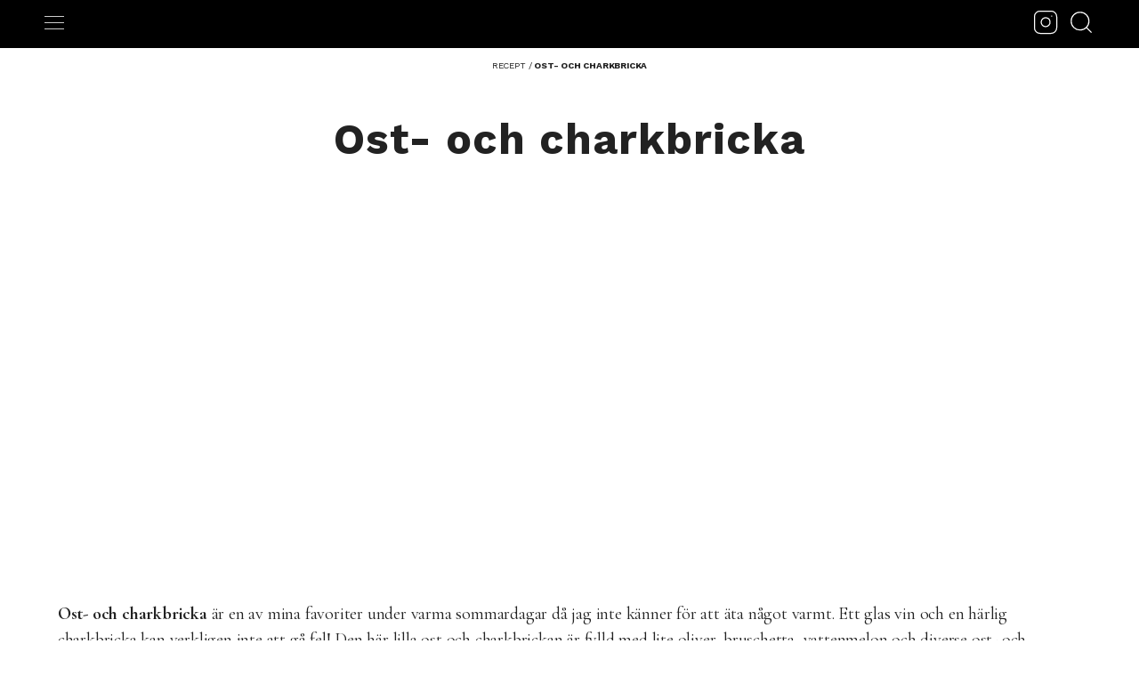

--- FILE ---
content_type: text/html; charset=UTF-8
request_url: https://www.matskafferiet.se/ost-och-charkbricka/
body_size: 11279
content:
<!DOCTYPE html><html lang="sv-SE"><head><meta charset="UTF-8" /><meta name="viewport" content="width=device-width" /><meta http-equiv="X-UA-Compatible" content="IE=edge" /><style id="aoatfcss" media="all">html,body,div,span,h2,p,a,img,i,ul,li,form{background:0 0;border:0;margin:0;padding:0;vertical-align:baseline}body{line-height:1}h2{clear:both;font-weight:700}ul{list-style:none}a img{border:none}@media screen and (max-width:480px){.menuinsta{right:50px!important}.feather-search{right:15px!important}#menu{width:250px!important;margin:-100px 0 0 -15px!important}#menuToggle{left:15px!important}#breadcrumbs{padding:5px 15px!important}#searchform2 input{font-size:18px!important;-webkit-appearance:none;height:36px!important}#container{width:100%!important}.searchtog{top:0!important;left:20px!important;z-index:999}.post{padding:0!important}#content p, #content ul, #content ol, #content dd, #content pre, #content hr { margin-bottom: 24px;font-size: 20px;line-height: 1.6;
}#content img.photo, #content img.alignleft, #content img.alignright, #content img.aligncenter {margin-bottom: 12px;}.entry-title{font-size:32px!important;margin-top:0!important;line-height:40px!important}h2.entry-title{font-size:25px!important;margin-top:0!important;line-height:35px!important}#postthumbs{width:95%!important}#postthumbs img{max-width:100%;height:auto}#access{margin-bottom:0!important}#access a{font-size:14px!important}}@media screen and (max-width:680px){#access li a:after{content:"";width:8px!important;padding-left:0!important}.menu{margin-left:0!important}#access li{padding-left:3px!important;padding-right:3px!important}#container{width:100%!important;margin:0 3%}}.hwp-close{font-size:20px!important;font-weight:700!important}.hwp-email-btn{width:30%!important;background-color:#56c783;color:#fff;font-size:15px!important;font-weight:700;font-family:"Work Sans",sans-serif}.holler-box .hwp-email-input{width:70%!important}.holler-box input[type=email],.holler-box input[type=text]{font-size:16px;border:none!important;font-weight:700;background-color:#fff!important}#hwp-6484,#hwp-6484 i,#hwp-6484 .holler-inside{color:#0a0a0a!important;font-family:"Work Sans",sans-serif;font-size:16px;font-weight:400;line-height:26px!important;border-radius:10px}#searchtoggl{font-size:22px!important}#container{width:93%;margin:0 auto;text-align:center}body,input{color:#222;font-family:'Cormorant Garamond',serif;font-size:20px;line-height:29px;letter-spacing:-.01em;-webkit-font-smoothing:antialiased;-moz-osx-font-smoothing:grayscale}#access .menu,#site-title,.entry-title{font-family:"Work Sans",sans-serif}.menu{margin-top:-6px}#main,#wrapper{margin:0 auto;width:100%}p{margin-bottom:18px}ul{list-style:square;margin:0 0 18px 1.5em}i{font-style:italic}input[type=search]{-webkit-appearance:none}input[type=email],input[type=text]{background:#fff;border:1px #555 solid!important;padding:12px;border-radius:4px;-webkit-border-radius:4px;font-family:"Work Sans",sans-serif;font-weight:400}a:link{color:#222;text-decoration:none}a:visited{color:#222}#header{margin:0 auto;width:100%}.menu-hem-container{text-align:center}#site-title a img,#site-title{font-size:30px;line-height:36px;margin:0 auto;height:auto;max-width:200px}::-webkit-input-placeholder{color:#555}::-moz-placeholder{color:#555}:-ms-input-placeholder{color:#555}:-moz-placeholder{color:#555}#search-header{background:#f4f4f4;padding:0 0 20px 8px;display:none}#search-methods{display:-webkit-box;display:-moz-box;display:-ms-flexbox;display:-webkit-flex;display:flex;flex-direction:row;margin:0 auto;width:100%;max-width:1080px}.search-method{-webkit-box-flex:1;-moz-box-flex:1;width:100%;-webkit-flex:1;-ms-flex:1;flex:1;margin:0 3px;text-align:left}#breadcrumbs{font-size:10px;text-decoration:none;color:#222;text-transform:uppercase;font-family:"Work Sans",sans-serif}#searchform2 input{text-transform:none!important;height:42px;text-indent:35px!important;border-radius:20px;-webkit-border-radius:20px;-webkit-appearance:none}#searchform2 input{padding:0;background:#fff;height:42px;-webkit-appearance:none;line-height:40px}#searchform2 input{color:#222!important;border:none;font-family:"Work Sans",sans-serif;max-width:1280px!important;background:#fff;font-weight:700;font-size:17px}#searchform2{position:relative;margin-top:20px}input[type=text]{text-indent:5px}#breadcrumbs{margin:0;padding:5px;padding-top:5px;text-align:center;text-decoration:none!important;border:none}#s{display:block;width:88%;border:0;outline:none;padding:0;height:60px;line-height:60px;font-size:3em;font-weight:700;color:#676767}#access{background:#000;clear:both;display:block;margin:0 auto;width:100%;margin-bottom:0;position:relative;height:54px;margin-top:0;top:0;right:0;height:80px;z-index:999}#access{background:#000;clear:both;display:block;margin:0 auto;width:100%;margin-bottom:0;position:relative;height:54px;margin-top:0;top:0;right:0;height:60px;z-index:999}.feather-search{color:#fff!important;right:50px;position:absolute;top:16px}#menuToggle{display:block;position:absolute;top:24px;left:50px;z-index:1;background:#000}#menuToggle input{display:block;width:40px;height:32px;position:absolute;top:-7px;left:-5px;opacity:0;z-index:2;-webkit-touch-callout:none;color:#000!important}#menuToggle span{display:block;width:22px;height:1px;margin-bottom:6px;position:relative;background:#cdcdcd;border-radius:3px;z-index:1;transform-origin:1px 0px}#menuToggle span:nth-last-child(2){transform-origin:0% 100%}#menu{position:absolute;width:300px;margin:-100px 0 0 -50px;padding:50px;padding-top:125px;background:#fff;list-style-type:none;-webkit-font-smoothing:antialiased;transform-origin:0% 0%;transform:translate(-100%,0)}#menuToggle a{text-decoration:none;color:#000}#access a{font-family:"Work Sans",sans-serif;font-size:13px;font-weight:400;text-decoration:none;color:#000;display:block}#menu li{padding:10px 0;font-size:22px}#access svg{color:#000}#access li{line-height:1.4em;color:#000;text-transform:none;display:inline-block;right:50px;top:21px}#menuToggle span:nth-last-child(2){transform-origin:0% 100%}#access li a:after{content:""}#access a{text-transform:uppercase;font-family:"Work Sans",sans-serif;font-size:13px;font-weight:700;text-decoration:none;color:#fff;text-transform:uppercase}#main{clear:both;overflow:hidden;padding:8px 0 0}.entry-content img {margin: 0;height: auto;max-width: 100%;
}#content h2{font-size:32px;line-height:36px;font-family:"Work Sans",sans-serif;margin-bottom:6px;font-weight:700;text-align:center;color:#222;margin:0 0 20px;clear:both}.post{padding:30px 20px 60px;max-width:1180px;margin:0 auto;background:#fff;text-align:left}#postthumbs{display:inline-block;width:31.7%;vertical-align:top;margin:0 12px 8px;position:relative;padding:0;font-size:16px!important;background:#fff;margin-bottom:20px}#postthumbs img{max-width:100%;height:auto;margin:0 auto;display:block}h2.entry-title{font-size:18px!important;padding-top:15px;line-height:22px!important;border-bottom:0!important;font-weight:700!important}#content .entry-title{padding-bottom:30px;margin-bottom:4px;font-family:"Work Sans",sans-serif;font-style:normal;font-weight:700;line-height:60px;text-align:center;font-size:48px;max-width:600px;line-height:1.1;letter-spacing:1px;margin:0 auto}.entry-summary{clear:both;padding:0 25px 20px}.entry-title a,.entry-title a:visited{color:#222;text-decoration:none}#access{-webkit-text-size-adjust:120%}@font-face{font-family:'fontello';src:url('https://cdn.matskafferiet.se/fontello.woff2?15058532') format('woff2'),url('https://cdn.matskafferiet.se/fontello.woff?15058532') format('woff');font-display:swap;font-weight:400;font-style:normal}[class*=" icon-"]:before{font-family:"fontello";font-style:normal;font-weight:400;speak:none;display:inline-block;text-decoration:inherit;width:1em;margin-right:.2em;text-align:center;font-variant:normal;text-transform:none;line-height:1em;margin-left:.2em;-webkit-font-smoothing:antialiased;-moz-osx-font-smoothing:grayscale}#hwp-6484,#hwp-6484 i,#hwp-6484 .holler-inside{color:#666!important}#hwp-6484,#hwp-6484 .hwp-row{background-color:#eaeaea}#hwp-6484 .hwp-email-btn,.hwp-floating-btn.hwp-btn-6484{background-color:#56c783}.hwp-floating-btn{opacity:0;position:fixed;z-index:99998;width:60px;height:60px;background:#1191cb;border-radius:50%;-webkit-box-shadow:2px 2px 15px 2px rgba(0,0,0,.2);-moz-box-shadow:2px 2px 15px 2px rgba(0,0,0,.2);box-shadow:2px 2px 15px 2px rgba(0,0,0,.2);text-align:center}.hwp-floating-btn i{font-size:24px;line-height:40px;position:relative;top:8px;color:#fff;height:auto;width:auto}.holler-box{opacity:0;position:fixed;z-index:99997;width:300px;height:auto;max-height:90%;border-radius:3px;padding:15px;overflow:auto;background-color:#fff;border:1px solid #eee;-webkit-box-shadow:2px 2px 15px 2px rgba(0,0,0,.06);-moz-box-shadow:2px 2px 15px 2px rgba(0,0,0,.06);box-shadow:2px 2px 15px 2px rgba(0,0,0,.06);box-sizing:border-box}.holler-box.hwp-bottomright,.hwp-floating-btn.hwp-bottomright{right:25px;bottom:25px}.hwp-row.hwp-note-optin{margin-top:10px}.hwp-hide{display:none;opacity:0;-moz-transform:translateX(0) translateY(15px);-webkit-transform:translateX(0) translateY(15px);-o-transform:translateX(0) translateY(15px);-ms-transform:translateX(0) translateY(15px);transform:translateX(0) translateY(15px)}.hwp-close{position:absolute;top:5px;right:5px;line-height:1;text-align:center}.hwp-close i{color:#ccc;font-size:12px;float:right}.hwp-box-rows{overflow:hidden}.hwp-row.hwp-first-row{clear:none}.hwp-chat{overflow:hidden;clear:both}.hwp-row{overflow:hidden;background:#fafafa;padding:5px 10px;border-radius:3px;margin-top:10px;clear:both;line-height:1.5}.hwp-row.hwp-email-row,.hwp-row.hwp-text{padding:0;background-color:#fff;position:relative}.holler-box input[type=email],.holler-box input[type=text]{border:1px solid #1191cb;border-radius:3px 0 0 3px;height:40px;border:none;background-color:#eee;box-shadow:none;box-sizing:border-box;padding:8px;margin:0;font-size:16px}.holler-box .hwp-email-input{width:80%;float:left;margin:0}.hwp-text-input{border-radius:3px 0 0 3px;height:40px;border:none;background:#eee;box-shadow:none;box-sizing:border-box;width:100%;padding-right:35px!important}.hwp-text i{position:absolute;right:10px;top:7px;font-size:16px;color:#999}.hwp-email-btn{width:20%;height:40px;background-color:#1191cb;color:#fff;border-radius:0 3px 3px 0;border:none;float:right;padding:0;margin:0;font-size:12px}@media (max-width:600px){.holler-box.hwp-bottomright{width:100%;bottom:0;left:0;right:0;box-shadow:none;-moz-transform:translateX(0) translateY(0);-webkit-transform:translateX(0) translateY(0);-o-transform:translateX(0) translateY(0);-ms-transform:translateX(0) translateY(0);transform:translateX(0) translateY(0)}}@font-face{font-display:swap;font-family:hwpfontello;src:url(//www.matskafferiet.se/wp-content/plugins/holler-box/assets/css/../font/fontello.eot?57130597);src:url(//www.matskafferiet.se/wp-content/plugins/holler-box/assets/css/../font/fontello.eot?57130597#iefix) format('embedded-opentype'),url(//www.matskafferiet.se/wp-content/plugins/holler-box/assets/css/../font/fontello.woff2?57130597) format('woff2'),url(//www.matskafferiet.se/wp-content/plugins/holler-box/assets/css/../font/fontello.woff?57130597) format('woff'),url(//www.matskafferiet.se/wp-content/plugins/holler-box/assets/css/../font/fontello.ttf?57130597) format('truetype'),url(//www.matskafferiet.se/wp-content/plugins/holler-box/assets/css/../font/fontello.svg?57130597#fontello) format('svg');font-weight:400;font-style:normal;font-display:swap}.holler-box [class*=" icon-"]:before,.hwp-floating-btn [class*=" icon-"]:before{font-family:hwpfontello;font-style:normal;font-weight:400;speak:none;display:inline-block;text-decoration:inherit;width:1em;margin-right:.2em;text-align:center;font-variant:normal;text-transform:none;line-height:1em;margin-left:.2em;-webkit-font-smoothing:antialiased;-moz-osx-font-smoothing:grayscale}.icon-cancel:before{content:'\e801'}.icon-mail:before{content:'\e802'}.icon-chat:before{content:'\e803'}#cookie-notice{text-align:center;color:#444;font-family:"Work Sans",sans-serif;line-height:14px;background:#eaeaea;padding:15px;position:fixed;bottom:10px;left:25px;height:76px;width:100%;max-width:300px;box-shadow:0 10px 20px rgba(0,0,0,.2);border-radius:5px;margin:0;visibility:hidden;z-index:1000000;box-sizing:border-box}#cookie-notice button{max-width:130px;color:inherit;background:#999;border:0;padding:8px;width:100%;font-family:"Work Sans",sans-serif;margin-top:5px;font-size:10px;border-radius:5px}@media only screen and (max-width:600px){#cookie-notice{max-width:100%;bottom:0;height:76px;left:0;border-radius:0}}</style><link rel="stylesheet" media="print" href="//cdn.matskafferiet.se/wp-content/cache/autoptimize/css/autoptimize_f1e0fbdf61e4c7965a44932565f44de2.css" onload="this.onload=null;this.media='all';"><noscript id="aonoscrcss"><link media="all" href="//cdn.matskafferiet.se/wp-content/cache/autoptimize/css/autoptimize_f1e0fbdf61e4c7965a44932565f44de2.css" rel="stylesheet"></noscript><title>Ost- och charkbricka | Recept | Matskafferiet</title><link rel="shortcut icon" type="image/x-icon" href="https://cdn.matskafferiet.se/favicon.ico" /><link rel="preload" as="font" href="https://www.matskafferiet.se/wp-content/plugins/holler-box/assets/font/fontello.woff2?57130597" type="font/woff2" crossorigin="anonymous"><link rel="preload" as="font" href="https://cdn.matskafferiet.se/fontello.woff2?15058532" type="font/woff2" crossorigin="anonymous"><link rel="preconnect" href="//www.google-analytics.com"><link rel="preconnect" href="//ajax.googleapis.com"><link rel="preconnect" href="//fonts.googleapis.com"><link
rel=dns-prefetch href=//fonts.googleapis.com><link
rel=dns-prefetch href=//www.google-analytics.com><link
rel=dns-prefetch href=//fonts.gstatic.com><link
href=https://fonts.gstatic.com crossorigin rel=preconnect><link
href=https://ajax.googleapis.com crossorigin rel=preconnect><link rel="preload" href="https://fonts.googleapis.com/css2?family=Cormorant+Garamond:ital,wght@0,400;0,700;1,400&family=Work+Sans:ital,wght@0,400;0,700;1,400&display=swap" as="style" onload="this.onload=null;this.rel='stylesheet'"
/> <noscript><link href="https://fonts.googleapis.com/css2?family=Cormorant+Garamond:ital,wght@0,400;0,700;1,400&family=Work+Sans:ital,wght@0,400;0,700;1,400&display=swap" rel="stylesheet" type="text/css"/> </noscript><link rel="apple-touch-icon" sizes="180x180" href="/apple-touch-icon.png"><link rel="icon" type="image/png" sizes="32x32" href="https://cdn.matskafferiet.se/favicon-32x32.png"><link rel="icon" type="image/png" sizes="16x16" href="https://cdn.matskafferiet.se/favicon-16x16.png"><link rel="mask-icon" href="/safari-pinned-tab.svg" color="#5bbad5"><meta name="theme-color" content="#ffffff"><meta name="description" content="Ost- och charkbricka är en av mina favoriter under varma sommardagar då jag inte känner för att äta något varmt. Ett glas vin och en härlig charkbricka" /><meta name="robots" content="index, follow" /><meta name="googlebot" content="index, follow, max-snippet:-1, max-image-preview:large, max-video-preview:-1" /><meta name="bingbot" content="index, follow, max-snippet:-1, max-image-preview:large, max-video-preview:-1" /><link rel="canonical" href="https://www.matskafferiet.se/ost-och-charkbricka/" /><meta property="og:locale" content="sv_SE" /><meta property="og:type" content="article" /><meta property="og:title" content="Ost- och charkbricka | Recept | Matskafferiet" /><meta property="og:description" content="Ost- och charkbricka är en av mina favoriter under varma sommardagar då jag inte känner för att äta något varmt. Ett glas vin och en härlig charkbricka" /><meta property="og:url" content="https://www.matskafferiet.se/ost-och-charkbricka/" /><meta property="og:site_name" content="Matskafferiet" /><meta property="article:publisher" content="https://www.facebook.com/Matskafferiet" /><meta property="article:author" content="https://www.facebook.com/Matskafferiet/" /><meta property="article:published_time" content="2017-08-05T05:04:07+00:00" /><meta property="article:modified_time" content="2017-08-04T20:13:00+00:00" /><meta property="og:image" content="https://cdn.matskafferiet.se/wp-content/uploads/2017/06/ost-och-charkbricka.jpg" /><meta property="og:image:width" content="1200" /><meta property="og:image:height" content="720" /><meta name="twitter:card" content="summary_large_image" /><meta name="twitter:creator" content="@matskafferiet" /><meta name="twitter:site" content="@matskafferiet" /> <script type="application/ld+json" class="yoast-schema-graph">{"@context":"https://schema.org","@graph":[{"@type":"ImageObject","@id":"https://www.matskafferiet.se/ost-och-charkbricka/#primaryimage","inLanguage":"sv-SE","url":"https://cdn.matskafferiet.se/wp-content/uploads/2017/06/ost-och-charkbricka.jpg","width":1200,"height":720,"caption":"Ost- och charkbricka"},{"@type":"BreadcrumbList","@id":"https://www.matskafferiet.se/ost-och-charkbricka/#breadcrumb","itemListElement":[{"@type":"ListItem","position":1,"item":{"@type":"WebPage","@id":"https://www.matskafferiet.se/recept/","url":"https://www.matskafferiet.se/recept/","name":"Recept"}},{"@type":"ListItem","position":2,"item":{"@type":"WebPage","@id":"https://www.matskafferiet.se/ost-och-charkbricka/","url":"https://www.matskafferiet.se/ost-och-charkbricka/","name":"Ost- och charkbricka"}}]}]}</script> <link rel='dns-prefetch' href='//www.matskafferiet.se' /><link rel="alternate" type="application/rss+xml" title="Matskafferiet &raquo; flöde" href="https://www.matskafferiet.se/feed/" /><link rel="alternate" type="application/rss+xml" title="Matskafferiet &raquo; kommentarsflöde" href="https://www.matskafferiet.se/comments/feed/" /><link rel="alternate" type="application/rss+xml" title="Matskafferiet &raquo; Ost- och charkbricka kommentarsflöde" href="https://www.matskafferiet.se/ost-och-charkbricka/feed/" /><link rel='https://api.w.org/' href='https://www.matskafferiet.se/wp-json/' /><link rel="EditURI" type="application/rsd+xml" title="RSD" href="https://www.matskafferiet.se/xmlrpc.php?rsd" /><link rel="wlwmanifest" type="application/wlwmanifest+xml" href="https://cdn.matskafferiet.se/wp-includes/wlwmanifest.xml" /><meta name="generator" content="WordPress 5.4.18" /><link rel='shortlink' href='https://www.matskafferiet.se/?p=5270' /><link rel="alternate" type="application/json+oembed" href="https://www.matskafferiet.se/wp-json/oembed/1.0/embed?url=https%3A%2F%2Fwww.matskafferiet.se%2Fost-och-charkbricka%2F" /><link rel="alternate" type="text/xml+oembed" href="https://www.matskafferiet.se/wp-json/oembed/1.0/embed?url=https%3A%2F%2Fwww.matskafferiet.se%2Fost-och-charkbricka%2F&#038;format=xml" /> <script type="application/ld+json">{
      "@context": "http://schema.org/",
      "@type": "Recipe",
      "name": "Pommes frites med parmesan - Cheesy fries",
      "image": "https://cdn.matskafferiet.se/wp-content/uploads/2017/06/pomme-frites-med-parmesan-cheesy-fries.jpg",
      "author": {
      "@type": "Person",
      "name": "Sebastian Hallenius"
     },
     "datePublished": "2017-08-05",
     "description": "En supergod ost- och charkbricka fylld med ost, skinka, oliver och annat smått och gott",
     "aggregateRating": {
       "@type": "AggregateRating",
       "ratingValue": "5",
       "reviewCount": "1"
     },
     "prepTime": "PT15M",
     "totalTime": "PT15M",
     "recipeYield": "2 servings",
     
     "recipeIngredient": [
"Vattenmelon",
"Oliver",
"Mozzarella",
"Bruschetta med tomat, vitlök och basilika",
"Parmesan",
"Brieost",
"Tomat/Oliv-ost",
"Körsbärstomater",
"Parmaskinka",
"Bresaola",
"Kokt skinka"

     ],
     "recipeInstructions": "\n1.Börja plocka ihop alla dina ingredienser  som du valt och dekorera fint på en bricka. Skiva osten, rulla skinkan och fixa din bruschetta.
\n2.Servera och njut av underbar ost- charkbricka fylld med massa goda ostar. Servera gärna med ett glass gott vin."
     }</script> </head><body><header id="header"><nav id="access" role="navigation"><div id="menuToggle"> <input type="checkbox"> <span></span> <span></span> <span></span><ul id="menu"> <a href="https://www.matskafferiet.se/recept/"><li>Recept</li></a> <a href="https://www.matskafferiet.se/mattomvandling/"><li>Måttomvandling</li></a> <a href="https://www.matskafferiet.se/sparade-recept/"><li>Sparade recept</li></a><li style="font-weight:700;font-family: 'Work Sans';">Följ Matskafferiet:</li> <a href="https://www.instagram.com/atastystory"><svg xmlns="http://www.w3.org/2000/svg" width="38" height="38" viewBox="0 0 24 24" fill="none" stroke="currentColor" stroke-width="1" stroke-linecap="round" stroke-linejoin="round" class="feather feather-instagram"><rect x="2" y="2" width="20" height="20" rx="5" ry="5"></rect><path d="M16 11.37A4 4 0 1 1 12.63 8 4 4 0 0 1 16 11.37z"></path><line x1="17.5" y1="6.5" x2="17.51" y2="6.5"></line></svg></a> <a href="https://www.facebook.com/matskafferiet"><svg xmlns="http://www.w3.org/2000/svg" width="38" height="38" viewBox="0 0 24 24" fill="none" stroke="currentColor" stroke-width="1" stroke-linecap="round" stroke-linejoin="round" class="feather feather-facebook"><path d="M18 2h-3a5 5 0 0 0-5 5v3H7v4h3v8h4v-8h3l1-4h-4V7a1 1 0 0 1 1-1h3z"></path></svg> </a></ul></div><div class="menu-hem-container"><ul class="menu" id="menu-hem"><h2 id="site-title"> <span> <a href="//www.matskafferiet.se"> <noscript><img src="https://cdn.matskafferiet.se/matskafferiet-logga.svg" width="180" height="50" title="Matskafferiet - Matblogg med Recept" alt="Matskafferiet - Matblogg med Recept" style="
 max-height: 50px;
 margin-top: 10px;
"></noscript><img class="lazyload" src='data:image/svg+xml,%3Csvg%20xmlns=%22http://www.w3.org/2000/svg%22%20viewBox=%220%200%20180%2050%22%3E%3C/svg%3E' data-src="https://cdn.matskafferiet.se/matskafferiet-logga.svg" width="180" height="50" title="Matskafferiet - Matblogg med Recept" alt="Matskafferiet - Matblogg med Recept" style="
 max-height: 50px;
 margin-top: 10px;
"> </a> </span></h2><li> <a href="https://www.instagram.com/atastystory"><svg xmlns="http://www.w3.org/2000/svg" width="30" height="30" viewBox="0 0 24 24" fill="none" stroke="currentColor" stroke-width="1" stroke-linecap="round" stroke-linejoin="round" class="feather feather-instagram menuinsta" style="
 color: #fff !important;
 right: 90px;
 position: absolute;
 top: 16px;
"><rect x="2" y="2" width="20" height="20" rx="5" ry="5"></rect><path d="M16 11.37A4 4 0 1 1 12.63 8 4 4 0 0 1 16 11.37z"></path><line x1="17.5" y1="6.5" x2="17.51" y2="6.5"></line></svg></a></li><li class="searchtog"><a href="#" id="searchtoggl"> <svg xmlns="http://www.w3.org/2000/svg" width="30" height="30" viewBox="0 0 24 24" fill="none" stroke="currentColor" stroke-width="1" stroke-linecap="round" stroke-linejoin="round" class="feather feather-search"><circle cx="11" cy="11" r="8"></circle><line x1="21" y1="21" x2="16.65" y2="16.65"></line></svg></a></li></ul></div></nav><div id="search-header"><div id="search-methods"><div class="search-method"><form id="searchform2" method="get" action="https://www.matskafferiet.se/"> <input type="search" name="s" id="s" placeholder="Vad är du sugen på för recept?" autocomplete="off"></form></div></div></div></header><p id="breadcrumbs"><span><span><a href="https://www.matskafferiet.se/recept/">Recept</a> / <strong class="breadcrumb_last" aria-current="page">Ost- och charkbricka</strong></span></span></p><div id="wrapper" class="hfeed"><div id="main"><div id="container"><div id="content" role="main"><article class="post"><header class="entry-header"><h1 class="entry-title">Ost- och charkbricka</h1></header><div class="entry-content recept-wrap"> <noscript><img class="photo" title="Ost- och charkbricka" src="https://cdn.matskafferiet.se/wp-content/uploads/2017/06/ost-och-charkbricka.jpg" alt="Ost- och charkbricka" width="756" height="454" /></noscript><img class="lazyload photo" title="Ost- och charkbricka" src='data:image/svg+xml,%3Csvg%20xmlns=%22http://www.w3.org/2000/svg%22%20viewBox=%220%200%20756%20454%22%3E%3C/svg%3E' data-src="https://cdn.matskafferiet.se/wp-content/uploads/2017/06/ost-och-charkbricka.jpg" alt="Ost- och charkbricka" width="756" height="454" /><br /> <strong>Ost- och charkbricka</strong> är en av mina favoriter under varma sommardagar då jag inte känner för att äta något varmt. Ett glas vin och en härlig charkbricka kan verkligen inte att gå fel! Den här lilla ost och charkbrickan är fylld med lite oliver, bruschetta, vattenmelon och diverse ost- och charkvaror. Du kan självklart välja själv vad du vill ha på din bricka, det här är mer för inspiration.</p><div class="recept"><h2 class="fn">Recept: Ost- och charkbricka</h2><p class="summary"><strong>Sammanfattning</strong>: <i>En supergod ost- och charkbricka fylld med ost, skinka, oliver och annat smått och gott</i><div class="ingredients"><h4 class="ingredients">Ingredienser</h4><ul class="ingredients"><li class="ingredient">Vattenmelon</li><li>Oliver</li><li>Mozzarella</li><li><a href="https://www.matskafferiet.se/bruschetta-med-kantareller/">Bruschetta </a>med tomat, vitlök och basilika</li><li class="ingredient">Parmesan</li><li class="ingredient">Brieost</li><li class="ingredient">Tomat/Oliv-ost</li><li class="ingredient">Körsbärstomater</li><li>Parmaskinka</li><li class="ingredient">Bresaola</li><li>Kokt skinka</li></ul></div><div class="instructions"><h4 class="instructions">Instruktioner</h4><ol class="instructions"><li>Börja plocka ihop alla dina ingredienser  som du valt och dekorera fint på en bricka. Skiva osten, rulla skinkan och fixa din bruschetta.</li><li>Servera och njut av underbar ost- charkbricka fylld med massa goda ostar. Servera gärna med ett glass gott vin.</li></ol></div><p>Färdigt på: <span class="cooktime">5 minuter </span></p><p class="yield"><span class="hrlabel">Antal portioner: 2</span></p><p class="review hreview-aggregate">Mitt betyg <span class="rating"><span class="average">5 </span> stjärnor:  ★★★★★<span class="count"> 1</span> betyg </span></p></div><center> </br><div id="post-ratings-5270" class="post-ratings" data-nonce="52810dd90a"><noscript><img src="https://cdn.matskafferiet.se/wp-content/plugins/wp-postratings/images/stars_flat_png/rating_on.png" alt="" title="" onmouseover="current_rating(5270, 1, '1 stjärna');" onmouseout="ratings_off(3.5, 4, 0);" onclick="rate_post();" onkeypress="rate_post();" style="cursor: pointer; border: 0px;" /></noscript><img class="lazyload" id="rating_5270_1" src='data:image/svg+xml,%3Csvg%20xmlns=%22http://www.w3.org/2000/svg%22%20viewBox=%220%200%20210%20140%22%3E%3C/svg%3E' data-src="https://cdn.matskafferiet.se/wp-content/plugins/wp-postratings/images/stars_flat_png/rating_on.png" alt="" title="" onmouseover="current_rating(5270, 1, '1 stjärna');" onmouseout="ratings_off(3.5, 4, 0);" onclick="rate_post();" onkeypress="rate_post();" style="cursor: pointer; border: 0px;" /><noscript><img src="https://cdn.matskafferiet.se/wp-content/plugins/wp-postratings/images/stars_flat_png/rating_on.png" alt="" title="" onmouseover="current_rating(5270, 2, '2 stjärnor');" onmouseout="ratings_off(3.5, 4, 0);" onclick="rate_post();" onkeypress="rate_post();" style="cursor: pointer; border: 0px;" /></noscript><img class="lazyload" id="rating_5270_2" src='data:image/svg+xml,%3Csvg%20xmlns=%22http://www.w3.org/2000/svg%22%20viewBox=%220%200%20210%20140%22%3E%3C/svg%3E' data-src="https://cdn.matskafferiet.se/wp-content/plugins/wp-postratings/images/stars_flat_png/rating_on.png" alt="" title="" onmouseover="current_rating(5270, 2, '2 stjärnor');" onmouseout="ratings_off(3.5, 4, 0);" onclick="rate_post();" onkeypress="rate_post();" style="cursor: pointer; border: 0px;" /><noscript><img src="https://cdn.matskafferiet.se/wp-content/plugins/wp-postratings/images/stars_flat_png/rating_on.png" alt="" title="" onmouseover="current_rating(5270, 3, '3 stjärnor');" onmouseout="ratings_off(3.5, 4, 0);" onclick="rate_post();" onkeypress="rate_post();" style="cursor: pointer; border: 0px;" /></noscript><img class="lazyload" id="rating_5270_3" src='data:image/svg+xml,%3Csvg%20xmlns=%22http://www.w3.org/2000/svg%22%20viewBox=%220%200%20210%20140%22%3E%3C/svg%3E' data-src="https://cdn.matskafferiet.se/wp-content/plugins/wp-postratings/images/stars_flat_png/rating_on.png" alt="" title="" onmouseover="current_rating(5270, 3, '3 stjärnor');" onmouseout="ratings_off(3.5, 4, 0);" onclick="rate_post();" onkeypress="rate_post();" style="cursor: pointer; border: 0px;" /><noscript><img src="https://cdn.matskafferiet.se/wp-content/plugins/wp-postratings/images/stars_flat_png/rating_half.png" alt="" title="" onmouseover="current_rating(5270, 4, '4 stjärnor');" onmouseout="ratings_off(3.5, 4, 0);" onclick="rate_post();" onkeypress="rate_post();" style="cursor: pointer; border: 0px;" /></noscript><img class="lazyload" id="rating_5270_4" src='data:image/svg+xml,%3Csvg%20xmlns=%22http://www.w3.org/2000/svg%22%20viewBox=%220%200%20210%20140%22%3E%3C/svg%3E' data-src="https://cdn.matskafferiet.se/wp-content/plugins/wp-postratings/images/stars_flat_png/rating_half.png" alt="" title="" onmouseover="current_rating(5270, 4, '4 stjärnor');" onmouseout="ratings_off(3.5, 4, 0);" onclick="rate_post();" onkeypress="rate_post();" style="cursor: pointer; border: 0px;" /><noscript><img src="https://cdn.matskafferiet.se/wp-content/plugins/wp-postratings/images/stars_flat_png/rating_off.png" alt="" title="" onmouseover="current_rating(5270, 5, '5 stjärnor');" onmouseout="ratings_off(3.5, 4, 0);" onclick="rate_post();" onkeypress="rate_post();" style="cursor: pointer; border: 0px;" /></noscript><img class="lazyload" id="rating_5270_5" src='data:image/svg+xml,%3Csvg%20xmlns=%22http://www.w3.org/2000/svg%22%20viewBox=%220%200%20210%20140%22%3E%3C/svg%3E' data-src="https://cdn.matskafferiet.se/wp-content/plugins/wp-postratings/images/stars_flat_png/rating_off.png" alt="" title="" onmouseover="current_rating(5270, 5, '5 stjärnor');" onmouseout="ratings_off(3.5, 4, 0);" onclick="rate_post();" onkeypress="rate_post();" style="cursor: pointer; border: 0px;" /> <strong>2</strong> betyg</div></center> </br><div class="header-info"><h4 class="share-title"> Hitta liknande recept</h4><center><a href="https://www.matskafferiet.se/recept/forratter/" rel="category tag">Förrätter</a> <a href="https://www.matskafferiet.se/recept/frukt-bar/" rel="category tag">Frukt &amp; bär</a> <a href="https://www.matskafferiet.se/recept/" rel="category tag">Recept</a> <a href="https://www.matskafferiet.se/recept/ost/" rel="tag">Ost</a> <a href="https://www.matskafferiet.se/recept/parmaskinka/" rel="tag">Parmaskinka</a> <a href="https://www.matskafferiet.se/recept/vattenmelon/" rel="tag">Vattenmelon</a></center></div><h3 class="share-title">Dela receptet &quot;Ost- och charkbricka&quot;</h3><div class="social"><a target="_blank" class="facebook" href="https://www.facebook.com/sharer.php?u=https://www.matskafferiet.se/ost-och-charkbricka/&amp;t=Ost- och charkbricka" title="Dela receptet på Facebook."><i class="icon-facebook"></i>Facebook</a> <a  target="_blank" class="pinterest" href="https://www.pinterest.com/pin/create/button/?url=https://www.matskafferiet.se/ost-och-charkbricka/&media=https://cdn.matskafferiet.se/wp-content/uploads/2017/06/ost-och-charkbricka.jpg"><i class="icon-pinterest"></i>Pinterest</a><div class="simplefavorite-button" data-postid="5270" data-siteid="1" data-groupid="1" data-favoritecount="0" style="">Spara <i class="sf-icon-love"></i></div> <a href="javascript:window.print()" class="knappen" rel="nofollow">Skriv ut</a></div></div> </br><div id="relatedposts"><h3 class="share-title">Liknande recept</h3><ul><li><div class="relatedthumb"><a href="https://www.matskafferiet.se/vattenmelondrink/" rel="bookmark" title="Vattenmelondrink"><noscript><img width="600" height="446" src="https://cdn.matskafferiet.se/wp-content/uploads/2017/06/vattenmelon-drink-600x446.jpg" class="attachment-large size-large wp-post-image" alt="Vattenmelondrink" srcset="https://cdn.matskafferiet.se/wp-content/uploads/2017/06/vattenmelon-drink-600x446.jpg 600w, https://cdn.matskafferiet.se/wp-content/uploads/2017/06/vattenmelon-drink-300x223.jpg 300w, https://cdn.matskafferiet.se/wp-content/uploads/2017/06/vattenmelon-drink-768x570.jpg 768w, https://cdn.matskafferiet.se/wp-content/uploads/2017/06/vattenmelon-drink.jpg 1200w" sizes="(max-width: 600px) 100vw, 600px" /></noscript><img width="600" height="446" src='data:image/svg+xml,%3Csvg%20xmlns=%22http://www.w3.org/2000/svg%22%20viewBox=%220%200%20600%20446%22%3E%3C/svg%3E' data-src="https://cdn.matskafferiet.se/wp-content/uploads/2017/06/vattenmelon-drink-600x446.jpg" class="lazyload attachment-large size-large wp-post-image" alt="Vattenmelondrink" data-srcset="https://cdn.matskafferiet.se/wp-content/uploads/2017/06/vattenmelon-drink-600x446.jpg 600w, https://cdn.matskafferiet.se/wp-content/uploads/2017/06/vattenmelon-drink-300x223.jpg 300w, https://cdn.matskafferiet.se/wp-content/uploads/2017/06/vattenmelon-drink-768x570.jpg 768w, https://cdn.matskafferiet.se/wp-content/uploads/2017/06/vattenmelon-drink.jpg 1200w" data-sizes="(max-width: 600px) 100vw, 600px" /></a></div><div class="relatedcontent"><h4><a href="https://www.matskafferiet.se/vattenmelondrink/" rel="bookmark" title="Vattenmelondrink">Vattenmelondrink</a></h4></li><li><div class="relatedthumb"><a href="https://www.matskafferiet.se/pastarosor-med-skinka-svamp-och-ost/" rel="bookmark" title="Pastarosor med skinka, svamp och ost"><noscript><img width="600" height="514" src="https://cdn.matskafferiet.se/wp-content/uploads/2017/06/pastarosor-skinka-ost-svamp-600x514.jpg" class="attachment-large size-large wp-post-image" alt="Pastarosor med skinka, svamp och ost" srcset="https://cdn.matskafferiet.se/wp-content/uploads/2017/06/pastarosor-skinka-ost-svamp-600x514.jpg 600w, https://cdn.matskafferiet.se/wp-content/uploads/2017/06/pastarosor-skinka-ost-svamp-300x257.jpg 300w, https://cdn.matskafferiet.se/wp-content/uploads/2017/06/pastarosor-skinka-ost-svamp-768x657.jpg 768w, https://cdn.matskafferiet.se/wp-content/uploads/2017/06/pastarosor-skinka-ost-svamp.jpg 1200w" sizes="(max-width: 600px) 100vw, 600px" /></noscript><img width="600" height="514" src='data:image/svg+xml,%3Csvg%20xmlns=%22http://www.w3.org/2000/svg%22%20viewBox=%220%200%20600%20514%22%3E%3C/svg%3E' data-src="https://cdn.matskafferiet.se/wp-content/uploads/2017/06/pastarosor-skinka-ost-svamp-600x514.jpg" class="lazyload attachment-large size-large wp-post-image" alt="Pastarosor med skinka, svamp och ost" data-srcset="https://cdn.matskafferiet.se/wp-content/uploads/2017/06/pastarosor-skinka-ost-svamp-600x514.jpg 600w, https://cdn.matskafferiet.se/wp-content/uploads/2017/06/pastarosor-skinka-ost-svamp-300x257.jpg 300w, https://cdn.matskafferiet.se/wp-content/uploads/2017/06/pastarosor-skinka-ost-svamp-768x657.jpg 768w, https://cdn.matskafferiet.se/wp-content/uploads/2017/06/pastarosor-skinka-ost-svamp.jpg 1200w" data-sizes="(max-width: 600px) 100vw, 600px" /></a></div><div class="relatedcontent"><h4><a href="https://www.matskafferiet.se/pastarosor-med-skinka-svamp-och-ost/" rel="bookmark" title="Pastarosor med skinka, svamp och ost">Pastarosor med skinka, svamp och ost</a></h4></li><li><div class="relatedthumb"><a href="https://www.matskafferiet.se/pizza-med-parmaskinka/" rel="bookmark" title="Pizza med parmaskinka"><noscript><img width="600" height="450" src="https://cdn.matskafferiet.se/wp-content/uploads/2013/10/pizza-med-parmaskinka-600x450.jpg" class="attachment-large size-large wp-post-image" alt="Pizza med parmaskinka" srcset="https://cdn.matskafferiet.se/wp-content/uploads/2013/10/pizza-med-parmaskinka-600x450.jpg 600w, https://cdn.matskafferiet.se/wp-content/uploads/2013/10/pizza-med-parmaskinka-300x225.jpg 300w, https://cdn.matskafferiet.se/wp-content/uploads/2013/10/pizza-med-parmaskinka.jpg 650w" sizes="(max-width: 600px) 100vw, 600px" /></noscript><img width="600" height="450" src='data:image/svg+xml,%3Csvg%20xmlns=%22http://www.w3.org/2000/svg%22%20viewBox=%220%200%20600%20450%22%3E%3C/svg%3E' data-src="https://cdn.matskafferiet.se/wp-content/uploads/2013/10/pizza-med-parmaskinka-600x450.jpg" class="lazyload attachment-large size-large wp-post-image" alt="Pizza med parmaskinka" data-srcset="https://cdn.matskafferiet.se/wp-content/uploads/2013/10/pizza-med-parmaskinka-600x450.jpg 600w, https://cdn.matskafferiet.se/wp-content/uploads/2013/10/pizza-med-parmaskinka-300x225.jpg 300w, https://cdn.matskafferiet.se/wp-content/uploads/2013/10/pizza-med-parmaskinka.jpg 650w" data-sizes="(max-width: 600px) 100vw, 600px" /></a></div><div class="relatedcontent"><h4><a href="https://www.matskafferiet.se/pizza-med-parmaskinka/" rel="bookmark" title="Pizza med parmaskinka">Pizza med parmaskinka</a></h4></li><li><div class="relatedthumb"><a href="https://www.matskafferiet.se/macaroni-and-cheese/" rel="bookmark" title="Macaroni and cheese"><noscript><img width="600" height="450" src="https://cdn.matskafferiet.se/wp-content/uploads/2013/07/macaroni-and-cheese-600x450.jpg" class="attachment-large size-large wp-post-image" alt="Macaroni and cheese" srcset="https://cdn.matskafferiet.se/wp-content/uploads/2013/07/macaroni-and-cheese-600x450.jpg 600w, https://cdn.matskafferiet.se/wp-content/uploads/2013/07/macaroni-and-cheese-300x225.jpg 300w, https://cdn.matskafferiet.se/wp-content/uploads/2013/07/macaroni-and-cheese.jpg 650w" sizes="(max-width: 600px) 100vw, 600px" /></noscript><img width="600" height="450" src='data:image/svg+xml,%3Csvg%20xmlns=%22http://www.w3.org/2000/svg%22%20viewBox=%220%200%20600%20450%22%3E%3C/svg%3E' data-src="https://cdn.matskafferiet.se/wp-content/uploads/2013/07/macaroni-and-cheese-600x450.jpg" class="lazyload attachment-large size-large wp-post-image" alt="Macaroni and cheese" data-srcset="https://cdn.matskafferiet.se/wp-content/uploads/2013/07/macaroni-and-cheese-600x450.jpg 600w, https://cdn.matskafferiet.se/wp-content/uploads/2013/07/macaroni-and-cheese-300x225.jpg 300w, https://cdn.matskafferiet.se/wp-content/uploads/2013/07/macaroni-and-cheese.jpg 650w" data-sizes="(max-width: 600px) 100vw, 600px" /></a></div><div class="relatedcontent"><h4><a href="https://www.matskafferiet.se/macaroni-and-cheese/" rel="bookmark" title="Macaroni and cheese">Macaroni and cheese</a></h4></li><li><div class="relatedthumb"><a href="https://www.matskafferiet.se/riven-potatisgratang/" rel="bookmark" title="Riven Potatisgratäng"><noscript><img width="150" height="150" src="https://cdn.matskafferiet.se/wp-content/uploads/2011/10/potatisgratäng1-150x150.jpg" class="attachment-large size-large wp-post-image" alt="" /></noscript><img width="150" height="150" src='data:image/svg+xml,%3Csvg%20xmlns=%22http://www.w3.org/2000/svg%22%20viewBox=%220%200%20150%20150%22%3E%3C/svg%3E' data-src="https://cdn.matskafferiet.se/wp-content/uploads/2011/10/potatisgratäng1-150x150.jpg" class="lazyload attachment-large size-large wp-post-image" alt="" /></a></div><div class="relatedcontent"><h4><a href="https://www.matskafferiet.se/riven-potatisgratang/" rel="bookmark" title="Riven Potatisgratäng">Riven Potatisgratäng</a></h4></li><li><div class="relatedthumb"><a href="https://www.matskafferiet.se/crepes-med-svampstuvning/" rel="bookmark" title="Crepes med svampstuvning"><noscript><img width="150" height="150" src="https://cdn.matskafferiet.se/wp-content/uploads/2011/11/crepes-svampstuvning1-150x150.jpg" class="attachment-large size-large wp-post-image" alt="" /></noscript><img width="150" height="150" src='data:image/svg+xml,%3Csvg%20xmlns=%22http://www.w3.org/2000/svg%22%20viewBox=%220%200%20150%20150%22%3E%3C/svg%3E' data-src="https://cdn.matskafferiet.se/wp-content/uploads/2011/11/crepes-svampstuvning1-150x150.jpg" class="lazyload attachment-large size-large wp-post-image" alt="" /></a></div><div class="relatedcontent"><h4><a href="https://www.matskafferiet.se/crepes-med-svampstuvning/" rel="bookmark" title="Crepes med svampstuvning">Crepes med svampstuvning</a></h4></li><li><div class="relatedthumb"><a href="https://www.matskafferiet.se/tacogratang-tacogomma/" rel="bookmark" title="Tacogratäng / Tacogömma"><noscript><img width="150" height="150" src="https://cdn.matskafferiet.se/wp-content/uploads/2011/10/G12-0031-150x150.jpg" class="attachment-large size-large wp-post-image" alt="" /></noscript><img width="150" height="150" src='data:image/svg+xml,%3Csvg%20xmlns=%22http://www.w3.org/2000/svg%22%20viewBox=%220%200%20150%20150%22%3E%3C/svg%3E' data-src="https://cdn.matskafferiet.se/wp-content/uploads/2011/10/G12-0031-150x150.jpg" class="lazyload attachment-large size-large wp-post-image" alt="" /></a></div><div class="relatedcontent"><h4><a href="https://www.matskafferiet.se/tacogratang-tacogomma/" rel="bookmark" title="Tacogratäng / Tacogömma">Tacogratäng / Tacogömma</a></h4></li><li><div class="relatedthumb"><a href="https://www.matskafferiet.se/brunch/" rel="bookmark" title="Brunch"><noscript><img width="600" height="404" src="https://cdn.matskafferiet.se/wp-content/uploads/2017/06/brunch-600x404.jpg" class="attachment-large size-large wp-post-image" alt="Brunch" srcset="https://cdn.matskafferiet.se/wp-content/uploads/2017/06/brunch-600x404.jpg 600w, https://cdn.matskafferiet.se/wp-content/uploads/2017/06/brunch-300x202.jpg 300w, https://cdn.matskafferiet.se/wp-content/uploads/2017/06/brunch-768x517.jpg 768w, https://cdn.matskafferiet.se/wp-content/uploads/2017/06/brunch.jpg 1200w" sizes="(max-width: 600px) 100vw, 600px" /></noscript><img width="600" height="404" src='data:image/svg+xml,%3Csvg%20xmlns=%22http://www.w3.org/2000/svg%22%20viewBox=%220%200%20600%20404%22%3E%3C/svg%3E' data-src="https://cdn.matskafferiet.se/wp-content/uploads/2017/06/brunch-600x404.jpg" class="lazyload attachment-large size-large wp-post-image" alt="Brunch" data-srcset="https://cdn.matskafferiet.se/wp-content/uploads/2017/06/brunch-600x404.jpg 600w, https://cdn.matskafferiet.se/wp-content/uploads/2017/06/brunch-300x202.jpg 300w, https://cdn.matskafferiet.se/wp-content/uploads/2017/06/brunch-768x517.jpg 768w, https://cdn.matskafferiet.se/wp-content/uploads/2017/06/brunch.jpg 1200w" data-sizes="(max-width: 600px) 100vw, 600px" /></a></div><div class="relatedcontent"><h4><a href="https://www.matskafferiet.se/brunch/" rel="bookmark" title="Brunch">Brunch</a></h4></li></ul></div><h3 class="share-title">Nästa recept</h3><nav id="nav-single"><span class="nav-previous">&larr;<a href="https://www.matskafferiet.se/pommes-frites-med-parmesan-cheesy-fries/" title="Pommes frites med parmesan - Cheesy fries">Pommes frites med parmesan - Cheesy fries</a></span><span class="nav-next"><a href="https://www.matskafferiet.se/vattenmelondrink/" title="Vattenmelondrink">Vattenmelondrink</a>&rarr;</span></nav></div><footer class="entry-utility"> Av: Sebastian. <span class="meta-prep meta-prep-author">Postat den </span> <span class="entry-date">5 augusti, 2017</span> <span class="meta-sep"></span></footer></article><div id="respond" class="comment-respond"><h3 id="reply-title" class="comment-reply-title">Lämna ett svar <small><a rel="nofollow" id="cancel-comment-reply-link" href="/ost-och-charkbricka/#respond" style="display:none;">Avbryt svar</a></small></h3><form action="https://www.matskafferiet.se/wp-comments-post.php" method="post" id="commentform" class="comment-form" novalidate><p class="comment-notes"><span id="email-notes">E-postadressen publiceras inte.</span> Obligatoriska fält är märkta <span class="required">*</span></p><p class="comment-form-comment"><textarea required placeholder="Skriv din kommentar här." id="comment" name="comment" cols="45" rows="8" aria-required="true"></textarea></p><p class="comment-form-author"> <input required minlength="3" maxlength="30" placeholder="Ditt namn*" id="author" name="author" type="text" value="" size="30" aria-required='true' /></p><p class="comment-form-email"> <input required placeholder="Din e-post*" id="email" name="email" type="email" value="" size="30" aria-required='true' /></p><p class="comment-form-cookies-consent"><input id="wp-comment-cookies-consent" name="wp-comment-cookies-consent" type="checkbox" value="yes" /> <label for="wp-comment-cookies-consent">Spara mitt namn, min e-postadress och webbplats i denna webbläsare till nästa gång jag skriver en kommentar.</label></p><p class="form-submit"><input name="submit" type="submit" id="submit" class="submit" value="Publicera kommentar" /> <input type='hidden' name='comment_post_ID' value='5270' id='comment_post_ID' /> <input type='hidden' name='comment_parent' id='comment_parent' value='0' /></p><p style="display: none;"><input type="hidden" id="akismet_comment_nonce" name="akismet_comment_nonce" value="cf97c8f50a" /></p><input type="hidden" id="ak_js" name="ak_js" value="114"/><textarea name="ak_hp_textarea" cols="45" rows="8" maxlength="100" style="display: none !important;"></textarea></form></div></div></div><footer id="footer"><div class="social-footer"><h4 style="color:#fff; font-size: 18px; line-height:30px;">Följ Matskafferiet</h4><ul class="socialul"><li class="sociallink"><a href="https://www.facebook.com/matskafferiet"><i class="icon-facebook"></i></a></li><li class="sociallink"><a href="https://www.instagram.com/atastystory"><i class="icon-instagram"></i></a></li><li class="sociallink"><a href="https://www.pinterest.com/matskafferiet/"><i class="icon-pinterest"></i></a></li></ul></div><div id="colophon"><aside id="primary" class="widget-area"><ul class="xoxo"><li id="recent-posts-2" class="widget-container widget_recent_entries"><h3 class="widget-title">Om Matskafferiet</h3><div class="textwidget"><p>Välkommen till Matskafferiet! Jag som driver den här sajten heter Sebastian och här kan du läsa alla mina recept som jag delar med mig från köket. Jag har drivit bloggen sen 2010 och sen dess har det publicerats över 600 recept. Har du några frågor är det bara att höra av dig på antingen mail eller via Facebook.</p></div></br><li class="widget-container widget_text"><h3 class="widget-title">Kontakta Matskafferiet</h3><div class="textwidget"><p> E-post: sebastian@matskafferiet.se </br> Observera att alla bilder på Matskafferiet lyder under upphovsrättslagen. Vill du använda en bild måste du länka och ange källa.</p> </br> <a href="https://www.matskafferiet.se/om-matskafferiet/" title="Måttomvandling">Om Matskafferiet</a></br> <a href="https://www.matskafferiet.se/kontakta-oss/" title="Kontakta Matskafferiet">Kontakta Matskafferiet</a></br> <a href="https://www.matskafferiet.se/om-cookies/" title="Om Cookies">Om Cookies</a></div></li><li class="widget-container widget_text"><h3 class="widget-title">Populära recept</h3><div class="textwidget"><ul><li><a href="https://www.matskafferiet.se/kebabsas/" title="Kebabsås">Kebabsås</a></li><li><a href="https://www.matskafferiet.se/frallor/" title="Frallor">Frallor</a></li><li><a href="https://www.matskafferiet.se/saftig-limpa/" title="Saftig limpa">Saftig limpa</a></li><li><a href="https://www.matskafferiet.se/tigerkaka/" title="Tigerkaka">Tigerkaka</a></li><li><a href="https://www.matskafferiet.se/currysas/" title="Enkel currysås – Recept">Enkel currysås – Recept</a></li><li><a href="https://www.matskafferiet.se/pasta-alfredo-med-kyckling/" title="Pasta Alfredo med kyckling">Pasta Alfredo med kyckling</a></li><li><a href="https://www.matskafferiet.se/muffins-med-chokladbitar/" title="Muffins med chokladbitar">Muffins med chokladbitar</a></li><li><a href="https://www.matskafferiet.se/citronmousse/" title="Citronmousse">Citronmousse</a></li><li><a href="https://www.matskafferiet.se/tunnbrodssnittar-med-rokt-kott-och-pepparrot/" title="Tunnbrödssnittar med rökt kött och pepparrot">Tunnbrödssnittar med rökt kött och pepparrot</a></li><li><a href="https://www.matskafferiet.se/oreokladdkaka/" title="Oreokladdkaka">Oreokladdkaka</a></li><li><a href="https://www.matskafferiet.se/mattomvandling/" title="Måttomvandling">Måttomvandling</a></li></ul></div></li></ul></aside> <a href="//www.dmca.com/Protection/Status.aspx?ID=bca0f027-3bd1-4b16-afdf-ec80050cac75" rel="nofollow external" title="DMCA.com Protection Status" class="dmca-badge"> <noscript><img class="lazyloaded" width="121" height="24" src ="https://images.dmca.com/Badges/dmca_protected_sml_120n.png?ID=bca0f027-3bd1-4b16-afdf-ec80050cac75"  alt="DMCA.com Protection Status" /></noscript><img class="lazyload lazyloaded" width="121" height="24" src ="https://images.dmca.com/Badges/dmca_protected_sml_120n.png?ID=bca0f027-3bd1-4b16-afdf-ec80050cac75"  alt="DMCA.com Protection Status" /></a><p style="color:#cecece; font-size: 14px;">Copyright ©  2020 Matskafferiet.se</p></div></footer></div></div> <script type='text/javascript'>var favorites_data = {"ajaxurl":"https:\/\/www.matskafferiet.se\/wp-admin\/admin-ajax.php","nonce":"97cf236dec","favorite":"Spara <i class=\"sf-icon-love\"><\/i>","favorited":"Sparat <i class=\"sf-icon-love\"><\/i>","includecount":"","indicate_loading":"","loading_text":"Loading","loading_image":"","loading_image_active":"","loading_image_preload":"","cache_enabled":"1","button_options":{"button_type":"custom","custom_colors":false,"box_shadow":false,"include_count":false,"default":{"background_default":"#58a09c","border_default":false,"text_default":"#ffffff","icon_default":"#ffffff","count_default":"#ffffff"},"active":{"background_active":false,"border_active":false,"text_active":false,"icon_active":false,"count_active":false}},"authentication_modal_content":"<p>Please login to add favorites.<\/p><p><a href=\"#\" data-favorites-modal-close>Dismiss this notice<\/a><\/p>","authentication_redirect":"","dev_mode":"","logged_in":"","user_id":"0","authentication_redirect_url":"https:\/\/www.matskafferiet.se\/wp-login.php"};</script> <div data-id="6484" class="hwp-floating-btn hwp-btn-6484 hwp-bottomright"><i class="icon icon-chat"></i></div><div id="hwp-6484" class="holler-box hwp-hide hwp-bottomright notification"><div class="holler-inside"><div class="hwp-close"><i class="icon icon-cancel"></i></div><div class="hwp-box-rows"><div class="hwp-row hwp-first-row"> Missa inte vårt populära nyhetsbrev!  Levereras varje vecka fyllt med goda recept och tips!</div></div><div class="hwp-row hwp-note-optin hwp-email-row hwp-hide"> <input type="hidden" class="mc-list-id" value="47ff727f74" /><input type="hidden" class="mc-interests" value="" /><div style="position: absolute; left: -5000px;" aria-hidden="true"><input type="text" name="hwp_hp" tabindex="-1" value=""></div> <input type="email" name="email" class="hwp-email-input " placeholder="Enter email" autocomplete="on" autocapitalize="off" /> <button class="hwp-email-btn">Skicka!</button></div><div class="hwp-chat hwp-hide"><div class="hwp-row hwp-text"> <input type="text" class="hwp-text-input" placeholder="Type your message" /> <i class="icon icon-mail"></i></div></div></div></div> <noscript><style>.lazyload{display:none;}</style></noscript><script data-noptimize="1">window.lazySizesConfig=window.lazySizesConfig||{};window.lazySizesConfig.loadMode=1;</script><script async data-noptimize="1" src='//cdn.matskafferiet.se/wp-content/plugins/autoptimize/classes/external/js/lazysizes.min.js?ao_version=3.1.8.1'></script>  <script async src="https://www.googletagmanager.com/gtag/js?id=UA-19757230-2"></script> <p style="font-size: 9px;" id="cookie-notice">Vi använder cookies, läs vår <a href="https://www.matskafferiet.se/om-cookies/">cookiepolicy</a><br><button onclick="acceptCookie();">Acceptera</button></p> <script data-ad-client="ca-pub-5378334238771792" async src="https://pagead2.googlesyndication.com/pagead/js/adsbygoogle.js"></script> <script defer src="https://images.dmca.com/Badges/DMCABadgeHelper.min.js"></script> <script defer src="//cdn.matskafferiet.se/wp-content/cache/autoptimize/js/autoptimize_179658c99780d8e1eb417dfc7a864404.js"></script></body></html>
<!--
Performance optimized by W3 Total Cache. Learn more: https://www.boldgrid.com/w3-total-cache/

Content Delivery Network via Amazon Web Services: CloudFront: cdn.matskafferiet.se

Served from: matskafferiet.se @ 2026-01-22 07:02:06 by W3 Total Cache
-->

--- FILE ---
content_type: text/html; charset=utf-8
request_url: https://www.google.com/recaptcha/api2/aframe
body_size: 266
content:
<!DOCTYPE HTML><html><head><meta http-equiv="content-type" content="text/html; charset=UTF-8"></head><body><script nonce="11_2dK6jozJZxgrsm83ZTg">/** Anti-fraud and anti-abuse applications only. See google.com/recaptcha */ try{var clients={'sodar':'https://pagead2.googlesyndication.com/pagead/sodar?'};window.addEventListener("message",function(a){try{if(a.source===window.parent){var b=JSON.parse(a.data);var c=clients[b['id']];if(c){var d=document.createElement('img');d.src=c+b['params']+'&rc='+(localStorage.getItem("rc::a")?sessionStorage.getItem("rc::b"):"");window.document.body.appendChild(d);sessionStorage.setItem("rc::e",parseInt(sessionStorage.getItem("rc::e")||0)+1);localStorage.setItem("rc::h",'1769061737826');}}}catch(b){}});window.parent.postMessage("_grecaptcha_ready", "*");}catch(b){}</script></body></html>